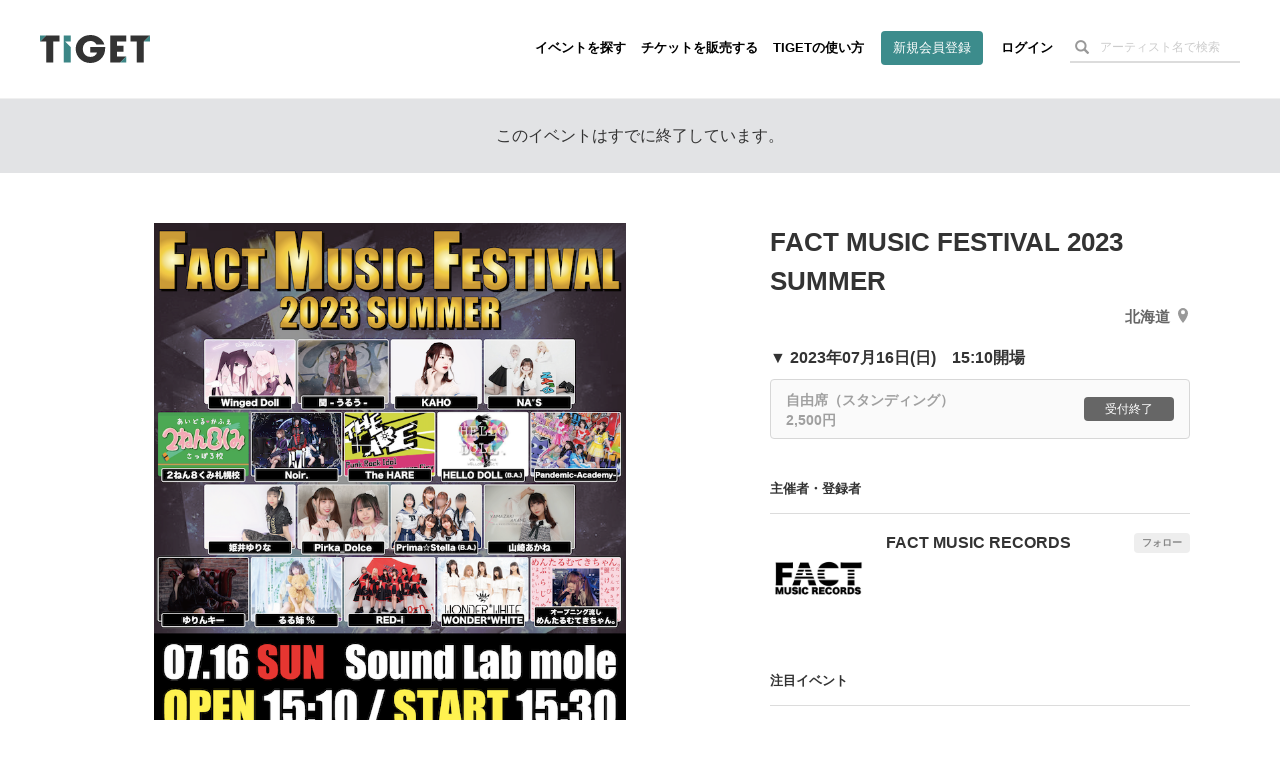

--- FILE ---
content_type: text/html; charset=utf-8
request_url: https://www.google.com/recaptcha/api2/aframe
body_size: 184
content:
<!DOCTYPE HTML><html><head><meta http-equiv="content-type" content="text/html; charset=UTF-8"></head><body><script nonce="uWjcmQV8lfaF0HrHj9G0jA">/** Anti-fraud and anti-abuse applications only. See google.com/recaptcha */ try{var clients={'sodar':'https://pagead2.googlesyndication.com/pagead/sodar?'};window.addEventListener("message",function(a){try{if(a.source===window.parent){var b=JSON.parse(a.data);var c=clients[b['id']];if(c){var d=document.createElement('img');d.src=c+b['params']+'&rc='+(localStorage.getItem("rc::a")?sessionStorage.getItem("rc::b"):"");window.document.body.appendChild(d);sessionStorage.setItem("rc::e",parseInt(sessionStorage.getItem("rc::e")||0)+1);localStorage.setItem("rc::h",'1768896730233');}}}catch(b){}});window.parent.postMessage("_grecaptcha_ready", "*");}catch(b){}</script></body></html>